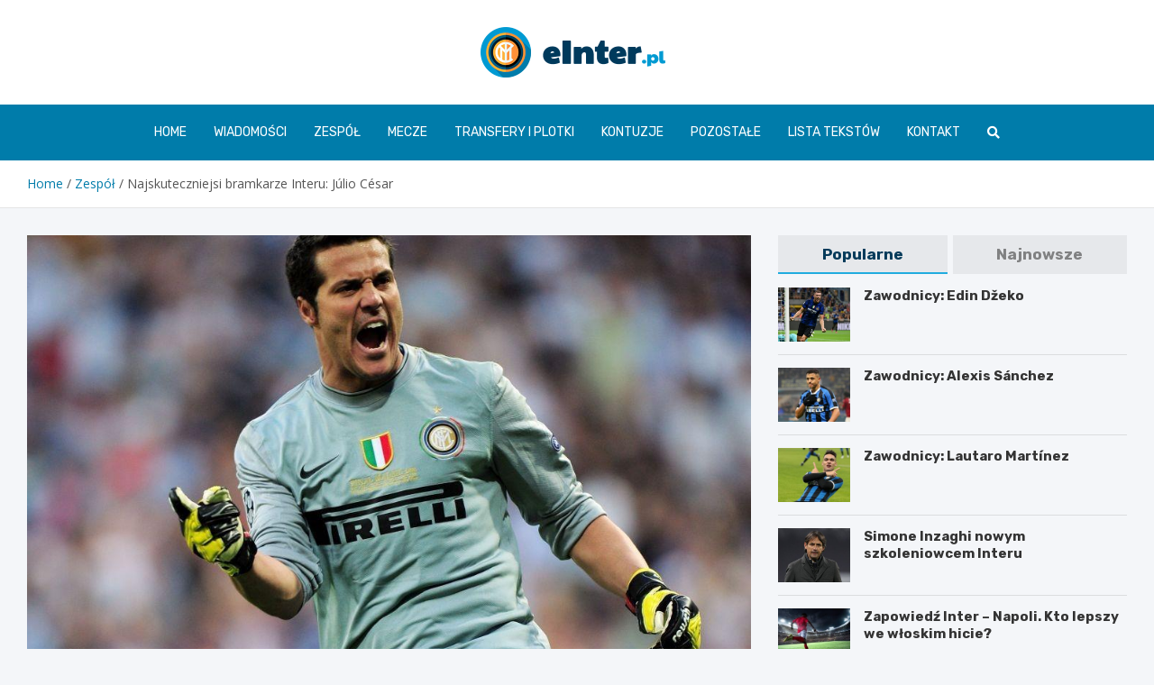

--- FILE ---
content_type: text/html; charset=UTF-8
request_url: https://www.einter.pl/najskuteczniejsi-bramkarze-interu-julio-cesar/
body_size: 14141
content:
<!doctype html>
<html lang="pl-PL">
<head>
	<meta name="google-site-verification" content="uU5RCNukltxV16cOFjd3aJOMSRTqsAd12Qg7iRtGlXM" />
	<meta charset="UTF-8">
	<meta name="viewport" content="width=device-width, initial-scale=1, shrink-to-fit=no">
	<link rel="profile" href="https://gmpg.org/xfn/11">

	<meta name='robots' content='index, follow, max-image-preview:large, max-snippet:-1, max-video-preview:-1' />

	<!-- This site is optimized with the Yoast SEO plugin v26.7 - https://yoast.com/wordpress/plugins/seo/ -->
	<title>Najskuteczniejsi bramkarze Interu: Júlio César - eInter.pl</title>
	<link rel="canonical" href="https://www.einter.pl/najskuteczniejsi-bramkarze-interu-julio-cesar/" />
	<meta property="og:locale" content="pl_PL" />
	<meta property="og:type" content="article" />
	<meta property="og:title" content="Najskuteczniejsi bramkarze Interu: Júlio César - eInter.pl" />
	<meta property="og:description" content="Podczas gry w Internie Mediolan, César dwukornie wybrany był Bramkarzem roku Serie A; a także bramkarzem Ligi Mistrzów w sezonie 2009/ 2010. W reprezentacji Brazylii zdobył złoto podczas Copa América&hellip;" />
	<meta property="og:url" content="https://www.einter.pl/najskuteczniejsi-bramkarze-interu-julio-cesar/" />
	<meta property="og:site_name" content="eInter.pl" />
	<meta property="article:published_time" content="2021-12-14T13:10:06+00:00" />
	<meta property="article:modified_time" content="2021-12-28T14:51:37+00:00" />
	<meta property="og:image" content="http://www.einter.pl/wp-content/uploads/2021/12/image-3.jpeg" />
	<meta property="og:image:width" content="1000" />
	<meta property="og:image:height" content="773" />
	<meta property="og:image:type" content="image/jpeg" />
	<meta name="author" content="Adrian Wysocki" />
	<meta name="twitter:card" content="summary_large_image" />
	<meta name="twitter:label1" content="Napisane przez" />
	<meta name="twitter:data1" content="Adrian Wysocki" />
	<meta name="twitter:label2" content="Szacowany czas czytania" />
	<meta name="twitter:data2" content="2 minuty" />
	<script type="application/ld+json" class="yoast-schema-graph">{"@context":"https://schema.org","@graph":[{"@type":"Article","@id":"https://www.einter.pl/najskuteczniejsi-bramkarze-interu-julio-cesar/#article","isPartOf":{"@id":"https://www.einter.pl/najskuteczniejsi-bramkarze-interu-julio-cesar/"},"author":{"name":"Adrian Wysocki","@id":"https://www.einter.pl/#/schema/person/d2996925b76cac7c751eafcad271e6cc"},"headline":"Najskuteczniejsi bramkarze Interu: Júlio César","datePublished":"2021-12-14T13:10:06+00:00","dateModified":"2021-12-28T14:51:37+00:00","mainEntityOfPage":{"@id":"https://www.einter.pl/najskuteczniejsi-bramkarze-interu-julio-cesar/"},"wordCount":354,"publisher":{"@id":"https://www.einter.pl/#organization"},"image":{"@id":"https://www.einter.pl/najskuteczniejsi-bramkarze-interu-julio-cesar/#primaryimage"},"thumbnailUrl":"https://www.einter.pl/wp-content/uploads/2021/12/image-3.jpeg","articleSection":["Zespół"],"inLanguage":"pl-PL"},{"@type":"WebPage","@id":"https://www.einter.pl/najskuteczniejsi-bramkarze-interu-julio-cesar/","url":"https://www.einter.pl/najskuteczniejsi-bramkarze-interu-julio-cesar/","name":"Najskuteczniejsi bramkarze Interu: Júlio César - eInter.pl","isPartOf":{"@id":"https://www.einter.pl/#website"},"primaryImageOfPage":{"@id":"https://www.einter.pl/najskuteczniejsi-bramkarze-interu-julio-cesar/#primaryimage"},"image":{"@id":"https://www.einter.pl/najskuteczniejsi-bramkarze-interu-julio-cesar/#primaryimage"},"thumbnailUrl":"https://www.einter.pl/wp-content/uploads/2021/12/image-3.jpeg","datePublished":"2021-12-14T13:10:06+00:00","dateModified":"2021-12-28T14:51:37+00:00","breadcrumb":{"@id":"https://www.einter.pl/najskuteczniejsi-bramkarze-interu-julio-cesar/#breadcrumb"},"inLanguage":"pl-PL","potentialAction":[{"@type":"ReadAction","target":["https://www.einter.pl/najskuteczniejsi-bramkarze-interu-julio-cesar/"]}]},{"@type":"ImageObject","inLanguage":"pl-PL","@id":"https://www.einter.pl/najskuteczniejsi-bramkarze-interu-julio-cesar/#primaryimage","url":"https://www.einter.pl/wp-content/uploads/2021/12/image-3.jpeg","contentUrl":"https://www.einter.pl/wp-content/uploads/2021/12/image-3.jpeg","width":1000,"height":773},{"@type":"BreadcrumbList","@id":"https://www.einter.pl/najskuteczniejsi-bramkarze-interu-julio-cesar/#breadcrumb","itemListElement":[{"@type":"ListItem","position":1,"name":"Home","item":"https://www.einter.pl/"},{"@type":"ListItem","position":2,"name":"Najskuteczniejsi bramkarze Interu: Júlio César"}]},{"@type":"WebSite","@id":"https://www.einter.pl/#website","url":"https://www.einter.pl/","name":"eInter.pl","description":"","publisher":{"@id":"https://www.einter.pl/#organization"},"potentialAction":[{"@type":"SearchAction","target":{"@type":"EntryPoint","urlTemplate":"https://www.einter.pl/?s={search_term_string}"},"query-input":{"@type":"PropertyValueSpecification","valueRequired":true,"valueName":"search_term_string"}}],"inLanguage":"pl-PL"},{"@type":"Organization","@id":"https://www.einter.pl/#organization","name":"eInter.pl","url":"https://www.einter.pl/","logo":{"@type":"ImageObject","inLanguage":"pl-PL","@id":"https://www.einter.pl/#/schema/logo/image/","url":"https://www.einter.pl/wp-content/uploads/2022/02/logo2.png","contentUrl":"https://www.einter.pl/wp-content/uploads/2022/02/logo2.png","width":410,"height":112,"caption":"eInter.pl"},"image":{"@id":"https://www.einter.pl/#/schema/logo/image/"}},{"@type":"Person","@id":"https://www.einter.pl/#/schema/person/d2996925b76cac7c751eafcad271e6cc","name":"Adrian Wysocki","image":{"@type":"ImageObject","inLanguage":"pl-PL","@id":"https://www.einter.pl/#/schema/person/image/","url":"https://secure.gravatar.com/avatar/c7b5b193ae9e48d3a06ccdeac9bddf2d9715f2605a4b041f209fe726c18fe240?s=96&d=mm&r=g","contentUrl":"https://secure.gravatar.com/avatar/c7b5b193ae9e48d3a06ccdeac9bddf2d9715f2605a4b041f209fe726c18fe240?s=96&d=mm&r=g","caption":"Adrian Wysocki"},"url":"https://www.einter.pl/author/admin/"}]}</script>
	<!-- / Yoast SEO plugin. -->


<link rel='dns-prefetch' href='//fonts.googleapis.com' />
<link rel="alternate" type="application/rss+xml" title="eInter.pl &raquo; Kanał z wpisami" href="https://www.einter.pl/feed/" />
<link rel="alternate" type="application/rss+xml" title="eInter.pl &raquo; Kanał z komentarzami" href="https://www.einter.pl/comments/feed/" />
<link rel="alternate" title="oEmbed (JSON)" type="application/json+oembed" href="https://www.einter.pl/wp-json/oembed/1.0/embed?url=https%3A%2F%2Fwww.einter.pl%2Fnajskuteczniejsi-bramkarze-interu-julio-cesar%2F" />
<link rel="alternate" title="oEmbed (XML)" type="text/xml+oembed" href="https://www.einter.pl/wp-json/oembed/1.0/embed?url=https%3A%2F%2Fwww.einter.pl%2Fnajskuteczniejsi-bramkarze-interu-julio-cesar%2F&#038;format=xml" />
<style id='wp-img-auto-sizes-contain-inline-css' type='text/css'>
img:is([sizes=auto i],[sizes^="auto," i]){contain-intrinsic-size:3000px 1500px}
/*# sourceURL=wp-img-auto-sizes-contain-inline-css */
</style>
<style id='wp-emoji-styles-inline-css' type='text/css'>

	img.wp-smiley, img.emoji {
		display: inline !important;
		border: none !important;
		box-shadow: none !important;
		height: 1em !important;
		width: 1em !important;
		margin: 0 0.07em !important;
		vertical-align: -0.1em !important;
		background: none !important;
		padding: 0 !important;
	}
/*# sourceURL=wp-emoji-styles-inline-css */
</style>
<style id='wp-block-library-inline-css' type='text/css'>
:root{--wp-block-synced-color:#7a00df;--wp-block-synced-color--rgb:122,0,223;--wp-bound-block-color:var(--wp-block-synced-color);--wp-editor-canvas-background:#ddd;--wp-admin-theme-color:#007cba;--wp-admin-theme-color--rgb:0,124,186;--wp-admin-theme-color-darker-10:#006ba1;--wp-admin-theme-color-darker-10--rgb:0,107,160.5;--wp-admin-theme-color-darker-20:#005a87;--wp-admin-theme-color-darker-20--rgb:0,90,135;--wp-admin-border-width-focus:2px}@media (min-resolution:192dpi){:root{--wp-admin-border-width-focus:1.5px}}.wp-element-button{cursor:pointer}:root .has-very-light-gray-background-color{background-color:#eee}:root .has-very-dark-gray-background-color{background-color:#313131}:root .has-very-light-gray-color{color:#eee}:root .has-very-dark-gray-color{color:#313131}:root .has-vivid-green-cyan-to-vivid-cyan-blue-gradient-background{background:linear-gradient(135deg,#00d084,#0693e3)}:root .has-purple-crush-gradient-background{background:linear-gradient(135deg,#34e2e4,#4721fb 50%,#ab1dfe)}:root .has-hazy-dawn-gradient-background{background:linear-gradient(135deg,#faaca8,#dad0ec)}:root .has-subdued-olive-gradient-background{background:linear-gradient(135deg,#fafae1,#67a671)}:root .has-atomic-cream-gradient-background{background:linear-gradient(135deg,#fdd79a,#004a59)}:root .has-nightshade-gradient-background{background:linear-gradient(135deg,#330968,#31cdcf)}:root .has-midnight-gradient-background{background:linear-gradient(135deg,#020381,#2874fc)}:root{--wp--preset--font-size--normal:16px;--wp--preset--font-size--huge:42px}.has-regular-font-size{font-size:1em}.has-larger-font-size{font-size:2.625em}.has-normal-font-size{font-size:var(--wp--preset--font-size--normal)}.has-huge-font-size{font-size:var(--wp--preset--font-size--huge)}.has-text-align-center{text-align:center}.has-text-align-left{text-align:left}.has-text-align-right{text-align:right}.has-fit-text{white-space:nowrap!important}#end-resizable-editor-section{display:none}.aligncenter{clear:both}.items-justified-left{justify-content:flex-start}.items-justified-center{justify-content:center}.items-justified-right{justify-content:flex-end}.items-justified-space-between{justify-content:space-between}.screen-reader-text{border:0;clip-path:inset(50%);height:1px;margin:-1px;overflow:hidden;padding:0;position:absolute;width:1px;word-wrap:normal!important}.screen-reader-text:focus{background-color:#ddd;clip-path:none;color:#444;display:block;font-size:1em;height:auto;left:5px;line-height:normal;padding:15px 23px 14px;text-decoration:none;top:5px;width:auto;z-index:100000}html :where(.has-border-color){border-style:solid}html :where([style*=border-top-color]){border-top-style:solid}html :where([style*=border-right-color]){border-right-style:solid}html :where([style*=border-bottom-color]){border-bottom-style:solid}html :where([style*=border-left-color]){border-left-style:solid}html :where([style*=border-width]){border-style:solid}html :where([style*=border-top-width]){border-top-style:solid}html :where([style*=border-right-width]){border-right-style:solid}html :where([style*=border-bottom-width]){border-bottom-style:solid}html :where([style*=border-left-width]){border-left-style:solid}html :where(img[class*=wp-image-]){height:auto;max-width:100%}:where(figure){margin:0 0 1em}html :where(.is-position-sticky){--wp-admin--admin-bar--position-offset:var(--wp-admin--admin-bar--height,0px)}@media screen and (max-width:600px){html :where(.is-position-sticky){--wp-admin--admin-bar--position-offset:0px}}

/*# sourceURL=wp-block-library-inline-css */
</style><style id='global-styles-inline-css' type='text/css'>
:root{--wp--preset--aspect-ratio--square: 1;--wp--preset--aspect-ratio--4-3: 4/3;--wp--preset--aspect-ratio--3-4: 3/4;--wp--preset--aspect-ratio--3-2: 3/2;--wp--preset--aspect-ratio--2-3: 2/3;--wp--preset--aspect-ratio--16-9: 16/9;--wp--preset--aspect-ratio--9-16: 9/16;--wp--preset--color--black: #000000;--wp--preset--color--cyan-bluish-gray: #abb8c3;--wp--preset--color--white: #ffffff;--wp--preset--color--pale-pink: #f78da7;--wp--preset--color--vivid-red: #cf2e2e;--wp--preset--color--luminous-vivid-orange: #ff6900;--wp--preset--color--luminous-vivid-amber: #fcb900;--wp--preset--color--light-green-cyan: #7bdcb5;--wp--preset--color--vivid-green-cyan: #00d084;--wp--preset--color--pale-cyan-blue: #8ed1fc;--wp--preset--color--vivid-cyan-blue: #0693e3;--wp--preset--color--vivid-purple: #9b51e0;--wp--preset--gradient--vivid-cyan-blue-to-vivid-purple: linear-gradient(135deg,rgb(6,147,227) 0%,rgb(155,81,224) 100%);--wp--preset--gradient--light-green-cyan-to-vivid-green-cyan: linear-gradient(135deg,rgb(122,220,180) 0%,rgb(0,208,130) 100%);--wp--preset--gradient--luminous-vivid-amber-to-luminous-vivid-orange: linear-gradient(135deg,rgb(252,185,0) 0%,rgb(255,105,0) 100%);--wp--preset--gradient--luminous-vivid-orange-to-vivid-red: linear-gradient(135deg,rgb(255,105,0) 0%,rgb(207,46,46) 100%);--wp--preset--gradient--very-light-gray-to-cyan-bluish-gray: linear-gradient(135deg,rgb(238,238,238) 0%,rgb(169,184,195) 100%);--wp--preset--gradient--cool-to-warm-spectrum: linear-gradient(135deg,rgb(74,234,220) 0%,rgb(151,120,209) 20%,rgb(207,42,186) 40%,rgb(238,44,130) 60%,rgb(251,105,98) 80%,rgb(254,248,76) 100%);--wp--preset--gradient--blush-light-purple: linear-gradient(135deg,rgb(255,206,236) 0%,rgb(152,150,240) 100%);--wp--preset--gradient--blush-bordeaux: linear-gradient(135deg,rgb(254,205,165) 0%,rgb(254,45,45) 50%,rgb(107,0,62) 100%);--wp--preset--gradient--luminous-dusk: linear-gradient(135deg,rgb(255,203,112) 0%,rgb(199,81,192) 50%,rgb(65,88,208) 100%);--wp--preset--gradient--pale-ocean: linear-gradient(135deg,rgb(255,245,203) 0%,rgb(182,227,212) 50%,rgb(51,167,181) 100%);--wp--preset--gradient--electric-grass: linear-gradient(135deg,rgb(202,248,128) 0%,rgb(113,206,126) 100%);--wp--preset--gradient--midnight: linear-gradient(135deg,rgb(2,3,129) 0%,rgb(40,116,252) 100%);--wp--preset--font-size--small: 13px;--wp--preset--font-size--medium: 20px;--wp--preset--font-size--large: 36px;--wp--preset--font-size--x-large: 42px;--wp--preset--spacing--20: 0.44rem;--wp--preset--spacing--30: 0.67rem;--wp--preset--spacing--40: 1rem;--wp--preset--spacing--50: 1.5rem;--wp--preset--spacing--60: 2.25rem;--wp--preset--spacing--70: 3.38rem;--wp--preset--spacing--80: 5.06rem;--wp--preset--shadow--natural: 6px 6px 9px rgba(0, 0, 0, 0.2);--wp--preset--shadow--deep: 12px 12px 50px rgba(0, 0, 0, 0.4);--wp--preset--shadow--sharp: 6px 6px 0px rgba(0, 0, 0, 0.2);--wp--preset--shadow--outlined: 6px 6px 0px -3px rgb(255, 255, 255), 6px 6px rgb(0, 0, 0);--wp--preset--shadow--crisp: 6px 6px 0px rgb(0, 0, 0);}:where(.is-layout-flex){gap: 0.5em;}:where(.is-layout-grid){gap: 0.5em;}body .is-layout-flex{display: flex;}.is-layout-flex{flex-wrap: wrap;align-items: center;}.is-layout-flex > :is(*, div){margin: 0;}body .is-layout-grid{display: grid;}.is-layout-grid > :is(*, div){margin: 0;}:where(.wp-block-columns.is-layout-flex){gap: 2em;}:where(.wp-block-columns.is-layout-grid){gap: 2em;}:where(.wp-block-post-template.is-layout-flex){gap: 1.25em;}:where(.wp-block-post-template.is-layout-grid){gap: 1.25em;}.has-black-color{color: var(--wp--preset--color--black) !important;}.has-cyan-bluish-gray-color{color: var(--wp--preset--color--cyan-bluish-gray) !important;}.has-white-color{color: var(--wp--preset--color--white) !important;}.has-pale-pink-color{color: var(--wp--preset--color--pale-pink) !important;}.has-vivid-red-color{color: var(--wp--preset--color--vivid-red) !important;}.has-luminous-vivid-orange-color{color: var(--wp--preset--color--luminous-vivid-orange) !important;}.has-luminous-vivid-amber-color{color: var(--wp--preset--color--luminous-vivid-amber) !important;}.has-light-green-cyan-color{color: var(--wp--preset--color--light-green-cyan) !important;}.has-vivid-green-cyan-color{color: var(--wp--preset--color--vivid-green-cyan) !important;}.has-pale-cyan-blue-color{color: var(--wp--preset--color--pale-cyan-blue) !important;}.has-vivid-cyan-blue-color{color: var(--wp--preset--color--vivid-cyan-blue) !important;}.has-vivid-purple-color{color: var(--wp--preset--color--vivid-purple) !important;}.has-black-background-color{background-color: var(--wp--preset--color--black) !important;}.has-cyan-bluish-gray-background-color{background-color: var(--wp--preset--color--cyan-bluish-gray) !important;}.has-white-background-color{background-color: var(--wp--preset--color--white) !important;}.has-pale-pink-background-color{background-color: var(--wp--preset--color--pale-pink) !important;}.has-vivid-red-background-color{background-color: var(--wp--preset--color--vivid-red) !important;}.has-luminous-vivid-orange-background-color{background-color: var(--wp--preset--color--luminous-vivid-orange) !important;}.has-luminous-vivid-amber-background-color{background-color: var(--wp--preset--color--luminous-vivid-amber) !important;}.has-light-green-cyan-background-color{background-color: var(--wp--preset--color--light-green-cyan) !important;}.has-vivid-green-cyan-background-color{background-color: var(--wp--preset--color--vivid-green-cyan) !important;}.has-pale-cyan-blue-background-color{background-color: var(--wp--preset--color--pale-cyan-blue) !important;}.has-vivid-cyan-blue-background-color{background-color: var(--wp--preset--color--vivid-cyan-blue) !important;}.has-vivid-purple-background-color{background-color: var(--wp--preset--color--vivid-purple) !important;}.has-black-border-color{border-color: var(--wp--preset--color--black) !important;}.has-cyan-bluish-gray-border-color{border-color: var(--wp--preset--color--cyan-bluish-gray) !important;}.has-white-border-color{border-color: var(--wp--preset--color--white) !important;}.has-pale-pink-border-color{border-color: var(--wp--preset--color--pale-pink) !important;}.has-vivid-red-border-color{border-color: var(--wp--preset--color--vivid-red) !important;}.has-luminous-vivid-orange-border-color{border-color: var(--wp--preset--color--luminous-vivid-orange) !important;}.has-luminous-vivid-amber-border-color{border-color: var(--wp--preset--color--luminous-vivid-amber) !important;}.has-light-green-cyan-border-color{border-color: var(--wp--preset--color--light-green-cyan) !important;}.has-vivid-green-cyan-border-color{border-color: var(--wp--preset--color--vivid-green-cyan) !important;}.has-pale-cyan-blue-border-color{border-color: var(--wp--preset--color--pale-cyan-blue) !important;}.has-vivid-cyan-blue-border-color{border-color: var(--wp--preset--color--vivid-cyan-blue) !important;}.has-vivid-purple-border-color{border-color: var(--wp--preset--color--vivid-purple) !important;}.has-vivid-cyan-blue-to-vivid-purple-gradient-background{background: var(--wp--preset--gradient--vivid-cyan-blue-to-vivid-purple) !important;}.has-light-green-cyan-to-vivid-green-cyan-gradient-background{background: var(--wp--preset--gradient--light-green-cyan-to-vivid-green-cyan) !important;}.has-luminous-vivid-amber-to-luminous-vivid-orange-gradient-background{background: var(--wp--preset--gradient--luminous-vivid-amber-to-luminous-vivid-orange) !important;}.has-luminous-vivid-orange-to-vivid-red-gradient-background{background: var(--wp--preset--gradient--luminous-vivid-orange-to-vivid-red) !important;}.has-very-light-gray-to-cyan-bluish-gray-gradient-background{background: var(--wp--preset--gradient--very-light-gray-to-cyan-bluish-gray) !important;}.has-cool-to-warm-spectrum-gradient-background{background: var(--wp--preset--gradient--cool-to-warm-spectrum) !important;}.has-blush-light-purple-gradient-background{background: var(--wp--preset--gradient--blush-light-purple) !important;}.has-blush-bordeaux-gradient-background{background: var(--wp--preset--gradient--blush-bordeaux) !important;}.has-luminous-dusk-gradient-background{background: var(--wp--preset--gradient--luminous-dusk) !important;}.has-pale-ocean-gradient-background{background: var(--wp--preset--gradient--pale-ocean) !important;}.has-electric-grass-gradient-background{background: var(--wp--preset--gradient--electric-grass) !important;}.has-midnight-gradient-background{background: var(--wp--preset--gradient--midnight) !important;}.has-small-font-size{font-size: var(--wp--preset--font-size--small) !important;}.has-medium-font-size{font-size: var(--wp--preset--font-size--medium) !important;}.has-large-font-size{font-size: var(--wp--preset--font-size--large) !important;}.has-x-large-font-size{font-size: var(--wp--preset--font-size--x-large) !important;}
/*# sourceURL=global-styles-inline-css */
</style>

<style id='classic-theme-styles-inline-css' type='text/css'>
/*! This file is auto-generated */
.wp-block-button__link{color:#fff;background-color:#32373c;border-radius:9999px;box-shadow:none;text-decoration:none;padding:calc(.667em + 2px) calc(1.333em + 2px);font-size:1.125em}.wp-block-file__button{background:#32373c;color:#fff;text-decoration:none}
/*# sourceURL=/wp-includes/css/classic-themes.min.css */
</style>
<link rel='stylesheet' id='bootstrap-style-css' href='https://www.einter.pl/wp-content/themes/meta-news-pro/assets/library/bootstrap/css/bootstrap.min.css?ver=4.0.0' type='text/css' media='all' />
<link rel='stylesheet' id='font-awesome-style-css' href='https://www.einter.pl/wp-content/themes/meta-news-pro/assets/library/font-awesome/css/all.min.css?ver=6.9' type='text/css' media='all' />
<link rel='stylesheet' id='meta-news-google-fonts-css' href='//fonts.googleapis.com/css?family=Rubik%3A300%2C300i%2C400%2C400i%2C500%2C500i%2C700%2C700i%7COpen+Sans%3A300%2C300i%2C400%2C400i%2C500%2C500i%2C700%2C700i&#038;ver=6.9' type='text/css' media='all' />
<link rel='stylesheet' id='owl-carousel-css' href='https://www.einter.pl/wp-content/themes/meta-news-pro/assets/library/owl-carousel/owl.carousel.min.css?ver=2.3.4' type='text/css' media='all' />
<link rel='stylesheet' id='meta-news-style-css' href='https://www.einter.pl/wp-content/themes/meta-news-pro/style.css?ver=6.9' type='text/css' media='all' />
<script type="text/javascript" src="https://www.einter.pl/wp-includes/js/jquery/jquery.min.js?ver=3.7.1" id="jquery-core-js"></script>
<script type="text/javascript" src="https://www.einter.pl/wp-includes/js/jquery/jquery-migrate.min.js?ver=3.4.1" id="jquery-migrate-js"></script>
<link rel="https://api.w.org/" href="https://www.einter.pl/wp-json/" /><link rel="alternate" title="JSON" type="application/json" href="https://www.einter.pl/wp-json/wp/v2/posts/3727" /><link rel="EditURI" type="application/rsd+xml" title="RSD" href="https://www.einter.pl/xmlrpc.php?rsd" />
<meta name="generator" content="WordPress 6.9" />
<link rel='shortlink' href='https://www.einter.pl/?p=3727' />

	<style type="text/css">
		/* Font Family > Content */
			body,
			input,
			textarea,
			select {
				font-family: 'Open Sans', sans-serif;
			}
		/* Font Family > All Headings/Titles */
			.h1, .h2, .h3, .h4, .h5, .h6, h1, h2, h3, h4, h5, h6 {
				font-family: 'Rubik', sans-serif;
			}
		/* Font Family > All Titles/Meta */
			.site-description,
			.info-bar,
			.main-navigation li,
			.top-stories-bar .top-stories-label .label-txt,
			.entry-meta,
			.stories-title,
			.widget-title,
			.site-footer-navbar,
			.site-info {
				font-family: 'Rubik', sans-serif;
			}
				@media (min-width: 768px) {
				}
		/* Color Scheme > links */
			::selection {
				background-color: #007caa;
				color: #fff;
			}
			::-moz-selection {
				background-color: #007caa;
				color: #fff;
			}
			a,
			a:hover,
			.entry-title a:hover,
			.entry-title a:focus,
			.entry-meta a:hover,
			.entry-meta a:focus,
			.entry-meta .tag-links a,
			.navigation.post-navigation .nav-links a:hover,
			.comment-metadata a.comment-edit-link,
			.widget ul li a:hover,
			.widget_tag_cloud a:hover,
			.widget_archive li a[aria-current="page"],
			.widget_categories .current-cat a,
			.widget_nav_menu ul li.current_page_item > a,
			.widget_nav_menu ul li.current_page_ancestor > a,
			.widget_nav_menu ul li.current-menu-item > a,
			.widget_nav_menu ul li.current-menu-ancestor > a,
			.widget_pages ul li.current_page_item > a,
			.widget_pages ul li.current_page_ancestor > a,
			.woocommerce.widget_product_categories ul.product-categories .current-cat-parent > a,
			.woocommerce.widget_product_categories ul.product-categories .current-cat > a,
			.woocommerce .star-rating,
			.woocommerce .star-rating:before,
			.woocommerce-MyAccount-navigation ul li:hover a,
			.woocommerce-MyAccount-navigation ul li.is-active a,
			.top-stories-bar .entry-title a:hover,
			.top-stories-bar .entry-title a:focus {
				color: #007caa;
			}
		/* Color Scheme > Navigation */
			.navbar {
				background-color: #007caa;
			}
			.main-navigation li ul li:hover > a,
			.main-navigation li ul li:focus > a,
			.main-navigation li ul li:focus-within > a,
			.main-navigation li ul li.current-menu-item > a,
			.main-navigation li ul li.current-menu-ancestor > a,
			.main-navigation li ul li.current_page_item > a,
			.main-navigation li ul li.current_page_ancestor > a {
				color: #007caa;
			}
			@media (max-width: 991px) {
				.main-navigation li:hover > a,
				.main-navigation li:focus > a,
				.main-navigation li:focus-within > a,
				.main-navigation li.current_page_item > a,
				.main-navigation li.current_page_ancestor > a,
				.main-navigation li.current-menu-item > a,
				.main-navigation li.current-menu-ancestor > a,
				.main-navigation li ul li:hover > a,
				.main-navigation li ul li:focus > a,
				.main-navigation li ul li:focus-within > a,
				.main-navigation li ul li.current-menu-item > a,
				.main-navigation li ul li.current-menu-ancestor > a,
				.main-navigation li ul li.current_page_item > a,
				.main-navigation li ul li.current_page_ancestor > a {
					color: #007caa;
				}
			}
		/* Color Scheme > Buttons */
			.btn-theme,
			.btn-outline-theme:hover,
			input[type="reset"],
			input[type="button"],
			input[type="submit"],
			button,
			.back-to-top a,
			.navigation.pagination .page-numbers.current,
			.navigation.pagination a.page-numbers:hover,
			.page-links .post-page-numbers.current,
			.page-links a.post-page-numbers:hover,
			.woocommerce #respond input#submit,
			.woocommerce a.button,
			.woocommerce button.button,
			.woocommerce input.button,
			.woocommerce #respond input#submit.alt,
			.woocommerce a.button.alt,
			.woocommerce button.button.alt,
			.woocommerce input.button.alt,
			.woocommerce #respond input#submit.disabled,
			.woocommerce #respond input#submit:disabled,
			.woocommerce #respond input#submit:disabled[disabled],
			.woocommerce a.button.disabled,
			.woocommerce a.button:disabled,
			.woocommerce a.button:disabled[disabled],
			.woocommerce button.button.disabled,
			.woocommerce button.button:disabled,
			.woocommerce button.button:disabled[disabled],
			.woocommerce input.button.disabled,
			.woocommerce input.button:disabled,
			.woocommerce input.button:disabled[disabled],
			.woocommerce #respond input#submit.disabled:hover,
			.woocommerce #respond input#submit:disabled:hover,
			.woocommerce #respond input#submit:disabled[disabled]:hover,
			.woocommerce a.button.disabled:hover,
			.woocommerce a.button:disabled:hover,
			.woocommerce a.button:disabled[disabled]:hover,
			.woocommerce button.button.disabled:hover,
			.woocommerce button.button:disabled:hover,
			.woocommerce button.button:disabled[disabled]:hover,
			.woocommerce input.button.disabled:hover,
			.woocommerce input.button:disabled:hover,
			.woocommerce input.button:disabled[disabled]:hover,
			.woocommerce span.onsale,
			.woocommerce .widget_price_filter .ui-slider .ui-slider-range,
			.woocommerce .widget_price_filter .ui-slider .ui-slider-handle,
			.woocommerce nav.woocommerce-pagination ul li .page-numbers:hover,
			.woocommerce nav.woocommerce-pagination ul li .page-numbers:focus,
			.woocommerce nav.woocommerce-pagination ul li .page-numbers.current,
			.wp-block-search .wp-block-search__button {
				background-color: #007caa;
			}
			.btn-outline-theme {
				border-color: #007caa;
			}
			.btn-outline-theme {
				color: #007caa;
			}
		/* Color Scheme > Elements */
			.theme-color,
			.format-quote blockquote:before,
			.hentry.sticky .entry-header:before,
			.format-audio .post-content:after,
			.format-image .post-content:after,
			.format-video .post-content:after,
			.format-audio .entry-header:after,
			.format-image .entry-header:after,
			.format-video .entry-header:after {
				color: #007caa;
			}
			.theme-bg-color,
			#search-modal.modal .search-form:after,
			.title-style-8 .widget-title span,
			.title-style-8 .stories-title span,
			.title-style-8 .meta-news-widget-recent-posts .nav-link.widget-title:hover,
			.title-style-8 .meta-news-widget-recent-posts .nav-link.widget-title:hover span,
			.title-style-8 .meta-news-widget-recent-posts .nav-link.widget-title.active,
			.title-style-8 .meta-news-widget-recent-posts .nav-link.widget-title.active span {
				background-color: #007caa;
			}
			.title-style-4 .widget-title:before,
			.title-style-4 .stories-title:before,
			.title-style-6 .widget-title,
			.title-style-6 .stories-title,
			.title-style-8 .widget-title,
			.title-style-8 .stories-title,
			.title-style-4 .meta-news-widget-recent-posts .nav-link.widget-title:hover span,
			.title-style-4 .meta-news-widget-recent-posts .nav-link.widget-title.active span,
			.title-style-6 .meta-news-widget-recent-posts .nav-link.widget-title:hover span,
			.title-style-6 .meta-news-widget-recent-posts .nav-link.widget-title.active span,
			.title-style-8 .meta-news-widget-recent-posts .nav-link.widget-title:hover,
			.title-style-8 .meta-news-widget-recent-posts .nav-link.widget-title:hover span,
			.title-style-8 .meta-news-widget-recent-posts .nav-link.widget-title.active,
			.title-style-8 .meta-news-widget-recent-posts .nav-link.widget-title.active span {
				border-color: #007caa;
			}
		/* Color Scheme > Footer Info Bar */
		.site-info {
			background-color: #007caa;
		}
		/* Elements Color > Theme Secondary Color */
			.btn-read-more,
			.btn-read-more:hover,
			.site-footer .widget-area .btn-read-more,
			.site-footer .widget-area .btn-read-more:hover {
				color: #1db4eb;
			}
			.btn-read-more .read-more-icon svg {
				fill: #1db4eb;
			}
			.stories-title:before,
			.widget-title:before,
			.title-style-7 .widget-title,
			.title-style-7 .stories-title,
			.title-style-9 .widget-title span,
			.title-style-9 .stories-title span,
			.meta-news-widget-recent-posts .nav-link:hover span,
			.meta-news-widget-recent-posts .nav-link.active span,
			.title-style-5 .meta-news-widget-recent-posts .nav-link.widget-title:hover span,
			.title-style-5 .meta-news-widget-recent-posts .nav-link.widget-title.active span,
			.title-style-7 .meta-news-widget-recent-posts .nav-link.widget-title:hover span,
			.title-style-7 .meta-news-widget-recent-posts .nav-link.widget-title.active span,
			.title-style-9 .meta-news-widget-recent-posts .nav-link.widget-title:hover span,
			.title-style-9 .meta-news-widget-recent-posts .nav-link.widget-title.active span,
			.hot-news-bar .entry-header,
			.hot-news-bar.hot-news-center .entry-title,
			.featured-banner .featured-slider .post-block .entry-header {
				border-color: #1db4eb;
			}
		/* Category Color > Mecze */
				.entry-meta.category-meta .cat-links a.cat-links-68,
				.entry-meta.category-meta .cat-links a.cat-links-68:hover,
				.site-footer .widget-area .entry-meta.category-meta .cat-links a.cat-links-68,
				.site-footer .widget-area .entry-meta.category-meta .cat-links a.cat-links-68:hover {
					color: #1db4eb;
				}
				.post-block .entry-meta.category-meta .cat-links a.cat-links-68,
				.site-footer .widget-area .post-block .entry-meta.category-meta .cat-links a.cat-links-68,
				.post-block .entry-meta.category-meta .cat-links a.cat-links-68:hover,
				.site-footer .widget-area .post-block .entry-meta.category-meta .cat-links a.cat-links-68:hover {
					background-color: #1db4eb;
					color: #fff;
				}
				.post-block .entry-meta.category-meta .cat-links a.cat-links-68:hover,
				.site-footer .widget-area .post-block .entry-meta.category-meta .cat-links a.cat-links-68:hover {
					color: rgba(255, 255, 255, 0.85);
				}
			/* Category Color > Transfery i plotki */
				.entry-meta.category-meta .cat-links a.cat-links-69,
				.entry-meta.category-meta .cat-links a.cat-links-69:hover,
				.site-footer .widget-area .entry-meta.category-meta .cat-links a.cat-links-69,
				.site-footer .widget-area .entry-meta.category-meta .cat-links a.cat-links-69:hover {
					color: #1db4eb;
				}
				.post-block .entry-meta.category-meta .cat-links a.cat-links-69,
				.site-footer .widget-area .post-block .entry-meta.category-meta .cat-links a.cat-links-69,
				.post-block .entry-meta.category-meta .cat-links a.cat-links-69:hover,
				.site-footer .widget-area .post-block .entry-meta.category-meta .cat-links a.cat-links-69:hover {
					background-color: #1db4eb;
					color: #fff;
				}
				.post-block .entry-meta.category-meta .cat-links a.cat-links-69:hover,
				.site-footer .widget-area .post-block .entry-meta.category-meta .cat-links a.cat-links-69:hover {
					color: rgba(255, 255, 255, 0.85);
				}
			/* Category Color > Wiadomości */
				.entry-meta.category-meta .cat-links a.cat-links-120,
				.entry-meta.category-meta .cat-links a.cat-links-120:hover,
				.site-footer .widget-area .entry-meta.category-meta .cat-links a.cat-links-120,
				.site-footer .widget-area .entry-meta.category-meta .cat-links a.cat-links-120:hover {
					color: #1db4eb;
				}
				.post-block .entry-meta.category-meta .cat-links a.cat-links-120,
				.site-footer .widget-area .post-block .entry-meta.category-meta .cat-links a.cat-links-120,
				.post-block .entry-meta.category-meta .cat-links a.cat-links-120:hover,
				.site-footer .widget-area .post-block .entry-meta.category-meta .cat-links a.cat-links-120:hover {
					background-color: #1db4eb;
					color: #fff;
				}
				.post-block .entry-meta.category-meta .cat-links a.cat-links-120:hover,
				.site-footer .widget-area .post-block .entry-meta.category-meta .cat-links a.cat-links-120:hover {
					color: rgba(255, 255, 255, 0.85);
				}
			/* Category Color > Zespół */
				.entry-meta.category-meta .cat-links a.cat-links-67,
				.entry-meta.category-meta .cat-links a.cat-links-67:hover,
				.site-footer .widget-area .entry-meta.category-meta .cat-links a.cat-links-67,
				.site-footer .widget-area .entry-meta.category-meta .cat-links a.cat-links-67:hover {
					color: #1db4eb;
				}
				.post-block .entry-meta.category-meta .cat-links a.cat-links-67,
				.site-footer .widget-area .post-block .entry-meta.category-meta .cat-links a.cat-links-67,
				.post-block .entry-meta.category-meta .cat-links a.cat-links-67:hover,
				.site-footer .widget-area .post-block .entry-meta.category-meta .cat-links a.cat-links-67:hover {
					background-color: #1db4eb;
					color: #fff;
				}
				.post-block .entry-meta.category-meta .cat-links a.cat-links-67:hover,
				.site-footer .widget-area .post-block .entry-meta.category-meta .cat-links a.cat-links-67:hover {
					color: rgba(255, 255, 255, 0.85);
				}
			/* Font Color > Sections/Widgets Title */
			.widget-title,
			.widget-title a,
			.widget-title span,
			.stories-title span,
			.title-style-8 .widget-title span,
			.title-style-8 .stories-title span,
			.meta-news-widget-recent-posts .nav-link:hover,
			.meta-news-widget-recent-posts .nav-link.active,
			.meta-news-widget-recent-posts .nav-link:hover span,
			.meta-news-widget-recent-posts .nav-link.active span,
			.title-style-8 .meta-news-widget-recent-posts .nav-link.widget-title:hover,
			.title-style-8 .meta-news-widget-recent-posts .nav-link.widget-title:hover span,
			.title-style-8 .meta-news-widget-recent-posts .nav-link.widget-title.active,
			.title-style-8 .meta-news-widget-recent-posts .nav-link.widget-title.active span {
				color: #003a5c;
			}
		/* Font Color > Footer Widgets Title */
			.site-footer .widget-title,
			.site-footer .widget-title a,
			.site-footer .widget-title span,
			.title-style-8.site-footer .widget-title span,
			.site-footer .meta-news-widget-recent-posts .nav-link:hover,
			.site-footer .meta-news-widget-recent-posts .nav-link.active,
			.site-footer .meta-news-widget-recent-posts .nav-link:hover span,
			.site-footer .meta-news-widget-recent-posts .nav-link.active span,
			.title-style-8.site-footer .meta-news-widget-recent-posts .nav-link.widget-title:hover,
			.title-style-8.site-footer .meta-news-widget-recent-posts .nav-link.widget-title:hover span,
			.title-style-8.site-footer .meta-news-widget-recent-posts .nav-link.widget-title.active,
			.title-style-8.site-footer .meta-news-widget-recent-posts .nav-link.widget-title.active span {
				color: #003a5c;
			}
		/* Font Color > Footer Widgets Link Hover */
			.site-footer .widget-area a,
			.site-footer .widget-area a:hover,
			.site-footer .widget-area a:focus,
			.site-footer .widget-area .entry-title a:hover,
			.site-footer .widget-area .entry-title a:focus,
			.site-footer .widget-area .entry-meta a:hover,
			.site-footer .widget-area .entry-meta a:focus,
			.site-footer .widget ul li a:hover,
			.site-footer .widget-area .widget_tag_cloud a:hover,
			.site-footer .widget_categories .current-cat a,
			.site-footer .widget_nav_menu ul li.current_page_item > a,
			.site-footer .widget_nav_menu ul li.current_page_ancestor > a,
			.site-footer .widget_nav_menu ul li.current-menu-item > a,
			.site-footer .widget_nav_menu ul li.current-menu-ancestor > a,
			.site-footer .widget_pages ul li.current_page_item > a,
			.site-footer .widget_pages ul li.current_page_ancestor > a {
				color: #003a5c;
			}
		/* Font Color > Footer Navbar Link Hover */
			.site-footer-navbar .navigation-menu ul li:hover > a,
			.site-footer-navbar .navigation-menu ul li:focus > a,
			.site-footer-navbar .navigation-menu ul li:focus-within > a,
			.site-footer-navbar .navigation-menu ul li.current_page_item > a,
			.site-footer-navbar .navigation-menu ul li.current_page_ancestor > a,
			.site-footer-navbar .navigation-menu ul li.current-menu-item > a,
			.site-footer-navbar .navigation-menu ul li.current-menu-ancestor > a {
				color: #003a5c;
			}
			</style>

		<style type="text/css">
					.site-title,
			.site-description {
				position: absolute;
				clip: rect(1px, 1px, 1px, 1px);
			}
				</style>
		<link rel="icon" href="https://www.einter.pl/wp-content/uploads/2020/11/cropped-fav-32x32.png" sizes="32x32" />
<link rel="icon" href="https://www.einter.pl/wp-content/uploads/2020/11/cropped-fav-192x192.png" sizes="192x192" />
<link rel="apple-touch-icon" href="https://www.einter.pl/wp-content/uploads/2020/11/cropped-fav-180x180.png" />
<meta name="msapplication-TileImage" content="https://www.einter.pl/wp-content/uploads/2020/11/cropped-fav-270x270.png" />
		<style type="text/css" id="wp-custom-css">
			img.custom-logo {max-width: 205px;}

.container {max-width: 1340px;}
.entry-content p a {font-weight: bold;text-decoration: underline;}
.entry-title {font-size: 32px;}
.meta-news-widget-recent-posts .nav .nav-item:nth-of-type(3) {display: none;}
@media(max-width:1100px) {
	.entry-title {font-size: 26px;}
}		</style>
		</head>

<body class="wp-singular post-template-default single single-post postid-3727 single-format-standard wp-custom-logo wp-theme-meta-news-pro theme-body">

<div id="page" class="site">
	<a class="skip-link screen-reader-text" href="#content">Skip to content</a>
	
	<header id="masthead" class="site-header">
					<div class="navbar-head navbar-head-center" >
				<div class="container">
					<div class="navbar-head-inner">
						<div class="brand-inline text-center site-branding">
							<a href="https://www.einter.pl/" class="custom-logo-link" rel="home"><img width="410" height="112" src="https://www.einter.pl/wp-content/uploads/2022/02/logo2.png" class="custom-logo" alt="eInter.pl" decoding="async" srcset="https://www.einter.pl/wp-content/uploads/2022/02/logo2.png 410w, https://www.einter.pl/wp-content/uploads/2022/02/logo2-300x82.png 300w" sizes="(max-width: 410px) 100vw, 410px" /></a>							<div class="site-title-wrap">
																	<h2 class="site-title"><a class="site-title-link" href="https://www.einter.pl/" rel="home">eInter.pl</a></h2>
															</div><!-- .site-title-wrap -->
						</div><!-- .site-branding .navbar-brand -->
											</div><!-- .navbar-head-inner -->
				</div><!-- .container -->
			</div><!-- .navbar-head -->
				<nav class="navbar navbar-center" id="sticky-navigation-bar">
									<div class="container">
															<div class="navigation-icons-wrap">
									<button class="navbar-toggler menu-toggle" type="button" data-toggle="collapse" data-target="#navbarCollapse" aria-controls="navbarCollapse" aria-expanded="false" aria-label="Toggle navigation"></button>
									<a href="#" class="search-modal-toggle" data-toggle="modal" data-target="#search-modal"><i class="fas fa-search"></i></a>
								</div><!-- .navigation-icons-wrap -->
													</div><!-- .container -->
											<div class="navbar-inner">
						<div class="container">
							<div class="navigation-wrap">
								<div class="navbar-main">
									<div class="collapse navbar-collapse" id="navbarCollapse">
										<div id="site-navigation" class="main-navigation nav-uppercase" role="navigation">
											<ul class="nav-menu navbar-nav"><li id="menu-item-3803" class="menu-item menu-item-type-post_type menu-item-object-page menu-item-home menu-item-3803"><a href="https://www.einter.pl/">Home</a></li>
<li id="menu-item-3802" class="menu-item menu-item-type-taxonomy menu-item-object-category menu-item-3802"><a href="https://www.einter.pl/category/wiadomosci/">Wiadomości</a></li>
<li id="menu-item-3569" class="menu-item menu-item-type-taxonomy menu-item-object-category current-post-ancestor current-menu-parent current-post-parent menu-item-3569"><a href="https://www.einter.pl/category/zespol/">Zespół</a></li>
<li id="menu-item-3567" class="menu-item menu-item-type-taxonomy menu-item-object-category menu-item-3567"><a href="https://www.einter.pl/category/mecze/">Mecze</a></li>
<li id="menu-item-3568" class="menu-item menu-item-type-taxonomy menu-item-object-category menu-item-3568"><a href="https://www.einter.pl/category/transfery-i-plotki/">Transfery i plotki</a></li>
<li id="menu-item-3566" class="menu-item menu-item-type-taxonomy menu-item-object-category menu-item-3566"><a href="https://www.einter.pl/category/kontuzje/">Kontuzje</a></li>
<li id="menu-item-4001" class="menu-item menu-item-type-taxonomy menu-item-object-category menu-item-4001"><a href="https://www.einter.pl/category/pozostale/">Pozostałe</a></li>
<li id="menu-item-4002" class="menu-item menu-item-type-post_type menu-item-object-page current_page_parent menu-item-4002"><a href="https://www.einter.pl/lista-tekstow/">Lista tekstów</a></li>
<li id="menu-item-3710" class="menu-item menu-item-type-post_type menu-item-object-page menu-item-3710"><a href="https://www.einter.pl/kontakt/">Kontakt</a></li>
</ul>										</div><!-- #site-navigation .main-navigation -->
									</div><!-- .navbar-collapse -->
								</div><!-- .navbar-main -->
								<div class="navbar-right">
									<div class="navbar-element-item navbar-search">
										<a href="#" class="search-modal-toggle" data-toggle="modal" data-target="#search-modal"><i class="fas fa-search"></i></a>
									</div><!-- .navbar-element-item -->
								</div><!-- .navbar-right -->
							</div><!-- .navigation-wrap -->
						</div><!-- .container -->
					</div><!-- .navbar-inner -->
							</nav><!-- .navbar -->

		
		
		
					<div id="breadcrumb">
				<div class="container">
					<div role="navigation" aria-label="Breadcrumbs" class="breadcrumb-trail breadcrumbs" itemprop="breadcrumb"><ul class="trail-items" itemscope itemtype="http://schema.org/BreadcrumbList"><meta name="numberOfItems" content="3" /><meta name="itemListOrder" content="Ascending" /><li itemprop="itemListElement" itemscope itemtype="http://schema.org/ListItem" class="trail-item trail-begin"><a href="https://www.einter.pl/" rel="home" itemprop="item"><span itemprop="name">Home</span></a><meta itemprop="position" content="1" /></li><li itemprop="itemListElement" itemscope itemtype="http://schema.org/ListItem" class="trail-item"><a href="https://www.einter.pl/category/zespol/" itemprop="item"><span itemprop="name">Zespół</span></a><meta itemprop="position" content="2" /></li><li itemprop="itemListElement" itemscope itemtype="http://schema.org/ListItem" class="trail-item trail-end"><span itemprop="name">Najskuteczniejsi bramkarze Interu: Júlio César</span><meta itemprop="position" content="3" /></li></ul></div>				</div>
			</div><!-- .breadcrumb -->
			</header><!-- #masthead -->
	<div id="content" class="site-content title-style-1">
					<div class="container">
				<div class="row justify-content-center site-content-row">
		<div id="primary" class="col-lg-8 content-area sticky-column-bottom">	<div class="column-inner">
		<main id="main" class="site-main">

				<div class="post-3727 post type-post status-publish format-standard has-post-thumbnail hentry category-zespol">

		
					<figure class="post-featured-image page-single-featured-image post-img-wrap">
						<div class="a-post-img">
							<img width="1000" height="773" src="https://www.einter.pl/wp-content/uploads/2021/12/image-3.jpeg" class="post-img wp-post-image" alt="" decoding="async" fetchpriority="high" srcset="https://www.einter.pl/wp-content/uploads/2021/12/image-3.jpeg 1000w, https://www.einter.pl/wp-content/uploads/2021/12/image-3-300x232.jpeg 300w, https://www.einter.pl/wp-content/uploads/2021/12/image-3-768x594.jpeg 768w" sizes="(max-width: 1000px) 100vw, 1000px" />						</div>
											</figure><!-- .post-featured-image .page-single-img-wrap -->

				
			
					<header class="entry-header">
									<div class="entry-meta category-meta">
						<div class="cat-links">
				<a class="cat-links-67" href="https://www.einter.pl/category/zespol/">Zespół</a>
			</div>
					</div><!-- .entry-meta -->
								<h1 class="entry-title">Najskuteczniejsi bramkarze Interu: Júlio César</h1>
										<div class="entry-meta entry-meta-icon">
							<div class="date"><a href="https://www.einter.pl/najskuteczniejsi-bramkarze-interu-julio-cesar/" title="Najskuteczniejsi bramkarze Interu: Júlio César">14.12.2021</a> </div>						</div><!-- .entry-meta -->
								</header>
		
			<div class="entry-content">
				<p>Podczas gry w Internie Mediolan, César dwukornie wybrany był Bramkarzem roku Serie A; a także bramkarzem Ligi Mistrzów w sezonie 2009/ 2010. W reprezentacji Brazylii zdobył złoto podczas Copa América 2004. Dwukrotnie sięgał z reprezentacją po Puchar Konfederacji, po raz pierwszy w 2009 oraz w 2013 roku.</p>
<h2>Bezbłędny Brazylijczyk we Włoszech</h2>
<p>Júlio César Soares Espíndola urodził się 3 września 1979 roku w Rio de Janeiro. W 1998 roku wstąpił do niezwykle popularnego brazylijskiego klubu Clube de Regatas do Flamengo, gdzie rozpoczęła się jego kariera piłkarska. Jako zawodnik CR Flamengo spędził sześć lat, podczas których rozegrał 130 meczy.</p>
<p>W 2005 roku przybył do Włoch aby rozpocząć współpracę z Interem Mediolan. W pierwszym roku został wysłany do Chievo Werona na wypożyczenie, nie zagrał tam jednak żadnego meczu. Podczas swojego debiutanckiego meczu w barwach Niebieskich nie oddał żadnej bramki. Dzięki niesamowitej grze Césara Inter Mediolan pokonał Shakhtar Donetsk 2:0. Podczas kolejnych meczy w których stawał na bramce- bardzo często udawało mu się nie przepuścić ani jednej piłki.</p>
<p>W sezonie 2006/ 2007 zagrał w 32 meczy podczas mistrzostw, które Inter zakończył z Pucharem Włoch. Niebiescy zdobędą jeszcze dwukrotnie Puchar Włoch z César na bramce, oprócz tego czterokrotnie zdobędą Superpuchar Włoch. Od sezonu 2005/ 2006 Inter aż do roku 2010 znajdował się na pierwszym miejscu Serie A; dzięki swojej skuteczności na zakończenie każdego z dwóch ostatnich sezonów Júlio César został ogłoszony Bramkarzem Roku Serii A.</p>
<h2>Bohater reprezentacji narodowej</h2>
<p>Po wygranej Copa América podczas mistrzostw w 2004, César został okrzyknięty bohaterem Brazylii. Finałowy mecz z Argentyną, nawet po dogrywce zakończył się remisem 2:2. Wynik rozstrzygany był więc serią rzutów karnych, rozgrywka zakończyła się wynikiem 2:4 dla Brazylii.</p>
<p>W 2009 roku z reprezentacją zdobył złoto Pucharu Konfederacji oraz kolejny w 2013 roku. Podczas Mistrzostw Świata 2010 grał we wszystkich meczach, docierając do półfinału. Jednak drużyna Brazylii odpadła z dalszych rozgrywek po przegranym meczu z reprezentacją Holandii 2:1.<span class="Apple-converted-space"> </span></p>
			</div><!-- .entry-content -->

			</div><!-- .post-3727 -->

	<nav class="navigation post-navigation" aria-label="Wpisy">
		<h2 class="screen-reader-text">Nawigacja wpisu</h2>
		<div class="nav-links"><div class="nav-previous"><a href="https://www.einter.pl/krolowie-strzelcow-zlatan-ibrahimovic/" rel="prev">Królowie strzelców: Zlatan Ibrahimović</a></div><div class="nav-next"><a href="https://www.einter.pl/krolowie-strzelcow-giacinto-facchetti/" rel="next">Królowie strzelców: Giacinto Facchetti</a></div></div>
	</nav>
		</main><!-- #main -->
	</div><!-- .column-inner -->
	</div><!-- #primary -->


<aside id="secondary" class="col-lg-4 widget-area sticky-column-bottom" role="complementary">
	<div class="column-inner">
		<div id="meta_news_post_tabs_widget-4" class="widget meta-news-widget-recent-posts">
			<ul class="nav" role="tablist">
				<li class="nav-item">
					<a class="nav-link widget-title active" data-toggle="tab" href="#post_tabs_popular_4" role="tab"><span>Popularne</span></a>
				</li>
				<li class="nav-item">
					<a class="nav-link widget-title" data-toggle="tab" href="#post_tabs_recent_4" role="tab"><span>Najnowsze</span></a>
				</li>
				<li class="nav-item">
					<a class="nav-link widget-title" data-toggle="tab" href="#post_tabs_commented_4" role="tab"><span>COMMENTED</span></a>
				</li>
			</ul>
			<div class="tab-content">
				<div class="tab-pane fade show active" id="post_tabs_popular_4" role="tabpanel">
					<div class="row">
														<div class="col-md-6 post-col">
									<div class="post-boxed inlined">
																					<div class="post-img-wrap">
												<a href="https://www.einter.pl/zawodnicy-edin-dzeko/" class="a-post-img">
													<img class="post-img" src="https://www.einter.pl/wp-content/uploads/2022/01/image-8-300x225.jpeg" alt="">
												</a>
											</div>
																				<div class="post-content">
																						<h3 class="entry-title"><a href="https://www.einter.pl/zawodnicy-edin-dzeko/">Zawodnicy: Edin Džeko</a></h3>																					</div>
									</div><!-- post-boxed -->
								</div><!-- col-md-6 -->
															<div class="col-md-6 post-col">
									<div class="post-boxed inlined">
																					<div class="post-img-wrap">
												<a href="https://www.einter.pl/zawodnicy-alexis-sanchez/" class="a-post-img">
													<img class="post-img" src="https://www.einter.pl/wp-content/uploads/2022/01/image-1-300x170.jpeg" alt="">
												</a>
											</div>
																				<div class="post-content">
																						<h3 class="entry-title"><a href="https://www.einter.pl/zawodnicy-alexis-sanchez/">Zawodnicy: Alexis Sánchez</a></h3>																					</div>
									</div><!-- post-boxed -->
								</div><!-- col-md-6 -->
															<div class="col-md-6 post-col">
									<div class="post-boxed inlined">
																					<div class="post-img-wrap">
												<a href="https://www.einter.pl/zawodnicy-lautaro-martinez/" class="a-post-img">
													<img class="post-img" src="https://www.einter.pl/wp-content/uploads/2022/01/image-9-300x168.jpeg" alt="">
												</a>
											</div>
																				<div class="post-content">
																						<h3 class="entry-title"><a href="https://www.einter.pl/zawodnicy-lautaro-martinez/">Zawodnicy: Lautaro Martínez</a></h3>																					</div>
									</div><!-- post-boxed -->
								</div><!-- col-md-6 -->
															<div class="col-md-6 post-col">
									<div class="post-boxed inlined">
																					<div class="post-img-wrap">
												<a href="https://www.einter.pl/simone-inzaghi-nowym-szkoleniowcem-interu/" class="a-post-img">
													<img class="post-img" src="https://www.einter.pl/wp-content/uploads/2021/05/Simone-Inzaghi-2-1536x1024-1-300x200.jpg" alt="">
												</a>
											</div>
																				<div class="post-content">
																						<h3 class="entry-title"><a href="https://www.einter.pl/simone-inzaghi-nowym-szkoleniowcem-interu/">Simone Inzaghi nowym szkoleniowcem Interu</a></h3>																					</div>
									</div><!-- post-boxed -->
								</div><!-- col-md-6 -->
															<div class="col-md-6 post-col">
									<div class="post-boxed inlined">
																					<div class="post-img-wrap">
												<a href="https://www.einter.pl/zapowiedz-inter-napoli-kto-lepszy-we-wloskim-hicie/" class="a-post-img">
													<img class="post-img" src="https://www.einter.pl/wp-content/uploads/2024/11/shutterstock_25158640331-300x169.jpg" alt="">
												</a>
											</div>
																				<div class="post-content">
																						<h3 class="entry-title"><a href="https://www.einter.pl/zapowiedz-inter-napoli-kto-lepszy-we-wloskim-hicie/">Zapowiedź Inter &#8211; Napoli. Kto lepszy we włoskim hicie?</a></h3>																					</div>
									</div><!-- post-boxed -->
								</div><!-- col-md-6 -->
															<div class="col-md-6 post-col">
									<div class="post-boxed inlined">
																					<div class="post-img-wrap">
												<a href="https://www.einter.pl/achraf-hakimi-przeniesie-sie-do-stolicy-anglii/" class="a-post-img">
													<img class="post-img" src="https://www.einter.pl/wp-content/uploads/2021/06/1002861515-1024x683-1-300x200.jpg" alt="">
												</a>
											</div>
																				<div class="post-content">
																						<h3 class="entry-title"><a href="https://www.einter.pl/achraf-hakimi-przeniesie-sie-do-stolicy-anglii/">Achraf Hakimi przeniesie się do stolicy Anglii?</a></h3>																					</div>
									</div><!-- post-boxed -->
								</div><!-- col-md-6 -->
												</div><!-- .row -->
				</div><!-- .tab-pane -->

				<div class="tab-pane fade" id="post_tabs_recent_4" role="tabpanel">
					<div class="row">
														<div class="col-md-6 post-col">
									<div class="post-boxed inlined">
																					<div class="post-img-wrap">
												<a href="https://www.einter.pl/zapowiedz-inter-napoli-kto-lepszy-we-wloskim-hicie/" class="a-post-img">
													<img class="post-img" src="https://www.einter.pl/wp-content/uploads/2024/11/shutterstock_25158640331-300x169.jpg" alt="">
												</a>
											</div>
																				<div class="post-content">
																						<h3 class="entry-title"><a href="https://www.einter.pl/zapowiedz-inter-napoli-kto-lepszy-we-wloskim-hicie/">Zapowiedź Inter &#8211; Napoli. Kto lepszy we włoskim hicie?</a></h3>																					</div>
									</div><!-- post-boxed -->
								</div><!-- col-md-6 -->
															<div class="col-md-6 post-col">
									<div class="post-boxed inlined">
																					<div class="post-img-wrap">
												<a href="https://www.einter.pl/inauguracja-sezonu-i-kara-finansowa/" class="a-post-img">
													<img class="post-img" src="https://www.einter.pl/wp-content/uploads/2022/08/image-300x200.jpeg" alt="">
												</a>
											</div>
																				<div class="post-content">
																						<h3 class="entry-title"><a href="https://www.einter.pl/inauguracja-sezonu-i-kara-finansowa/">Inauguracja sezonu i kara finansowa</a></h3>																					</div>
									</div><!-- post-boxed -->
								</div><!-- col-md-6 -->
															<div class="col-md-6 post-col">
									<div class="post-boxed inlined">
																					<div class="post-img-wrap">
												<a href="https://www.einter.pl/jakie-sa-dalsze-plany-pinamontiego/" class="a-post-img">
													<img class="post-img" src="https://www.einter.pl/wp-content/uploads/2022/07/image-7-300x201.jpeg" alt="">
												</a>
											</div>
																				<div class="post-content">
																						<h3 class="entry-title"><a href="https://www.einter.pl/jakie-sa-dalsze-plany-pinamontiego/">Jakie są dalsze plany Pinamontiego?</a></h3>																					</div>
									</div><!-- post-boxed -->
								</div><!-- col-md-6 -->
															<div class="col-md-6 post-col">
									<div class="post-boxed inlined">
																					<div class="post-img-wrap">
												<a href="https://www.einter.pl/rozmowy-w-sprawie-gleisona-bremara-w-koncu-przynosza-efekty/" class="a-post-img">
													<img class="post-img" src="https://www.einter.pl/wp-content/uploads/2022/07/image-6-300x200.jpeg" alt="">
												</a>
											</div>
																				<div class="post-content">
																						<h3 class="entry-title"><a href="https://www.einter.pl/rozmowy-w-sprawie-gleisona-bremara-w-koncu-przynosza-efekty/">Rozmowy w sprawie Gleisona Bremara w końcu przynoszą efekty</a></h3>																					</div>
									</div><!-- post-boxed -->
								</div><!-- col-md-6 -->
															<div class="col-md-6 post-col">
									<div class="post-boxed inlined">
																					<div class="post-img-wrap">
												<a href="https://www.einter.pl/milan-skriniar-na-wylocie-do-psg/" class="a-post-img">
													<img class="post-img" src="https://www.einter.pl/wp-content/uploads/2022/07/image-1-300x169.jpeg" alt="">
												</a>
											</div>
																				<div class="post-content">
																						<h3 class="entry-title"><a href="https://www.einter.pl/milan-skriniar-na-wylocie-do-psg/">Milan Škriniar na wylocie do PSG?</a></h3>																					</div>
									</div><!-- post-boxed -->
								</div><!-- col-md-6 -->
															<div class="col-md-6 post-col">
									<div class="post-boxed inlined">
																					<div class="post-img-wrap">
												<a href="https://www.einter.pl/co-z-sie-stalo-z-transferem-dybali/" class="a-post-img">
													<img class="post-img" src="https://www.einter.pl/wp-content/uploads/2022/07/image-2-300x169.jpeg" alt="">
												</a>
											</div>
																				<div class="post-content">
																						<h3 class="entry-title"><a href="https://www.einter.pl/co-z-sie-stalo-z-transferem-dybali/">Co z się stało z transferem Dybali?</a></h3>																					</div>
									</div><!-- post-boxed -->
								</div><!-- col-md-6 -->
												</div><!-- .row -->
				</div><!-- .tab-pane -->

				<div class="tab-pane fade" id="post_tabs_commented_4" role="tabpanel">
					<div class="row">
															<div class="col-md-6 post-col">
										<div class="post-boxed inlined">
																						<div class="post-img-wrap">
												<a href="https://www.einter.pl/zawodnicy-edin-dzeko/#comment-22" class="post-img" style="background-image: url('https://secure.gravatar.com/avatar/c43d125ad6cc7e53ef441b5de35b75ad807c031af01d780f3ac4463248e1d01a?s=96&#038;d=mm&#038;r=g');"></a>
											</div>
																						<div class="post-content">
																								<h3 class="entry-title">
													<a href="https://www.einter.pl/zawodnicy-edin-dzeko/#comment-22">
														Zawodnicy: Edin Džeko													</a>
												</h3><!-- .entry-title -->
																							</div>
										</div><!-- post-boxed -->
									</div><!-- col-md-6 -->
																	<div class="col-md-6 post-col">
										<div class="post-boxed inlined">
																						<div class="post-img-wrap">
												<a href="https://www.einter.pl/zawodnicy-lautaro-martinez/#comment-21" class="post-img" style="background-image: url('https://secure.gravatar.com/avatar/c43d125ad6cc7e53ef441b5de35b75ad807c031af01d780f3ac4463248e1d01a?s=96&#038;d=mm&#038;r=g');"></a>
											</div>
																						<div class="post-content">
																								<h3 class="entry-title">
													<a href="https://www.einter.pl/zawodnicy-lautaro-martinez/#comment-21">
														Zawodnicy: Lautaro Martínez													</a>
												</h3><!-- .entry-title -->
																							</div>
										</div><!-- post-boxed -->
									</div><!-- col-md-6 -->
																	<div class="col-md-6 post-col">
										<div class="post-boxed inlined">
																						<div class="post-img-wrap">
												<a href="https://www.einter.pl/zawodnicy-alexis-sanchez/#comment-20" class="post-img" style="background-image: url('https://secure.gravatar.com/avatar/c43d125ad6cc7e53ef441b5de35b75ad807c031af01d780f3ac4463248e1d01a?s=96&#038;d=mm&#038;r=g');"></a>
											</div>
																						<div class="post-content">
																								<h3 class="entry-title">
													<a href="https://www.einter.pl/zawodnicy-alexis-sanchez/#comment-20">
														Zawodnicy: Alexis Sánchez													</a>
												</h3><!-- .entry-title -->
																							</div>
										</div><!-- post-boxed -->
									</div><!-- col-md-6 -->
													</div><!-- .row -->
				</div><!-- .tab-pane -->
			</div><!-- .tab-content -->
			</div><!-- .meta-news-widget-recent-posts --><div id="meta_news_card_block_posts-4" class="widget meta-news-widget-card-block-posts">						<div class="row column-2">
									<div class="post-col">
						<div class="post-item post-block">
															<div class="post-img-wrap">
																			<a href="https://www.einter.pl/zapowiedz-inter-napoli-kto-lepszy-we-wloskim-hicie/" class="a-post-img">
											<img class="post-img" src="https://www.einter.pl/wp-content/uploads/2024/11/shutterstock_25158640331.jpg" alt="">
										</a>
																	</div><!-- .post-img-wrap -->
								<div class="entry-header">
																		<h3 class="entry-title"><a href="https://www.einter.pl/zapowiedz-inter-napoli-kto-lepszy-we-wloskim-hicie/">Zapowiedź Inter &#8211; Napoli. Kto lepszy we włoskim hicie?</a></h3>																	</div><!-- .entry-header -->
													</div><!-- .post-item -->
					</div>
									<div class="post-col">
						<div class="post-item post-block">
															<div class="post-img-wrap">
																			<a href="https://www.einter.pl/inauguracja-sezonu-i-kara-finansowa/" class="a-post-img">
											<img class="post-img" src="https://www.einter.pl/wp-content/uploads/2022/08/image.jpeg" alt="">
										</a>
																	</div><!-- .post-img-wrap -->
								<div class="entry-header">
																		<h3 class="entry-title"><a href="https://www.einter.pl/inauguracja-sezonu-i-kara-finansowa/">Inauguracja sezonu i kara finansowa</a></h3>																	</div><!-- .entry-header -->
													</div><!-- .post-item -->
					</div>
							</div>
						</div><!-- .widget_featured_post -->	</div><!-- .column-inner -->
</aside><!-- #secondary -->
								</div><!-- row -->
			</div><!-- .container -->
			</div><!-- #content .site-content-->
			<footer id="colophon" class="site-footer title-style-1" role="contentinfo">
			
			
			
							<div class="site-info site-info-center">
					<div class="container">
						<div class="row site-info-row">
															<div class="site-info-main col-lg">
									<div class="copyright">
																			<div class="theme-link">
											Copyright &copy; 2026 <a href="https://www.einter.pl/" title="eInter.pl" >eInter.pl</a></div>									</div><!-- .copyright -->
								</div><!-- .site-info-main -->
													</div><!-- .row -->
					</div><!-- .container -->
				</div><!-- .site-info -->
					</footer><!-- #colophon -->
		<div class="back-to-top"><a title="Go to Top" href="#masthead"></a></div>
</div><!-- #page -->
<div class="modal fade" id="search-modal" tabindex="-1" aria-labelledby="searchModalLabel" aria-hidden="true">
	<button type="button" class="close" data-dismiss="modal" aria-label="Close">
    <span aria-hidden="true">
      <svg x="0px" y="0px" viewBox="0 0 512.001 512.001" style="enable-background:new 0 0 512.001 512.001;">
        <path d="M284.286,256.002L506.143,34.144c7.811-7.811,7.811-20.475,0-28.285c-7.811-7.81-20.475-7.811-28.285,0L256,227.717 L34.143,5.859c-7.811-7.811-20.475-7.811-28.285,0c-7.81,7.811-7.811,20.475,0,28.285l221.857,221.857L5.858,477.859 c-7.811,7.811-7.811,20.475,0,28.285c3.905,3.905,9.024,5.857,14.143,5.857c5.119,0,10.237-1.952,14.143-5.857L256,284.287 l221.857,221.857c3.905,3.905,9.024,5.857,14.143,5.857s10.237-1.952,14.143-5.857c7.811-7.811,7.811-20.475,0-28.285 L284.286,256.002z"/>
      </svg>
    </span>
	</button>
	<div class="modal-dialog">
		<div class="modal-content">
			<div class="modal-body">
				<form action="https://www.einter.pl/" method="get" class="search-form">
	<label class="assistive-text"> Szukaj </label>
	<div class="input-group">
		<input type="search" value="" placeholder="Szukaj" class="form-control s" name="s">
		<div class="input-group-prepend">
			<button class="btn btn-theme">Szukaj</button>
		</div>
	</div>
</form><!-- .search-form -->
			</div><!-- .modal-body -->
		</div><!-- .modal-content -->
	</div><!-- .modal-dialog -->
</div><!-- .modal .fade #search-modal -->

<script type="speculationrules">
{"prefetch":[{"source":"document","where":{"and":[{"href_matches":"/*"},{"not":{"href_matches":["/wp-*.php","/wp-admin/*","/wp-content/uploads/*","/wp-content/*","/wp-content/plugins/*","/wp-content/themes/meta-news-pro/*","/*\\?(.+)"]}},{"not":{"selector_matches":"a[rel~=\"nofollow\"]"}},{"not":{"selector_matches":".no-prefetch, .no-prefetch a"}}]},"eagerness":"conservative"}]}
</script>
<script type="text/javascript" src="https://www.einter.pl/wp-content/themes/meta-news-pro/assets/library/bootstrap/js/popper.min.js?ver=1.12.9" id="popper-script-js"></script>
<script type="text/javascript" src="https://www.einter.pl/wp-content/themes/meta-news-pro/assets/library/bootstrap/js/bootstrap.min.js?ver=4.0.0" id="bootstrap-script-js"></script>
<script type="text/javascript" src="https://www.einter.pl/wp-content/themes/meta-news-pro/assets/library/owl-carousel/owl.carousel.min.js?ver=2.3.4" id="owl-carousel-js"></script>
<script type="text/javascript" src="https://www.einter.pl/wp-content/themes/meta-news-pro/assets/library/owl-carousel/owl.carousel-settings.js?ver=6.9" id="meta-news-owl-carousel-js"></script>
<script type="text/javascript" src="https://www.einter.pl/wp-content/themes/meta-news-pro/assets/library/matchHeight/jquery.matchHeight-min.js?ver=0.7.2" id="jquery-match-height-js"></script>
<script type="text/javascript" src="https://www.einter.pl/wp-content/themes/meta-news-pro/assets/library/matchHeight/jquery.matchHeight-settings.js?ver=6.9" id="meta-news-match-height-js"></script>
<script type="text/javascript" src="https://www.einter.pl/wp-content/themes/meta-news-pro/assets/js/skip-link-focus-fix.js?ver=20151215" id="meta-news-skip-link-focus-fix-js"></script>
<script type="text/javascript" src="https://www.einter.pl/wp-content/themes/meta-news-pro/assets/library/sticky/jquery.sticky.js?ver=1.0.4" id="jquery-sticky-js"></script>
<script type="text/javascript" src="https://www.einter.pl/wp-content/themes/meta-news-pro/assets/library/sticky/jquery.sticky-settings.js?ver=6.9" id="meta-news-jquery-sticky-js"></script>
<script type="text/javascript" src="https://www.einter.pl/wp-content/themes/meta-news-pro/assets/js/scripts.js?ver=6.9" id="meta-news-scripts-js"></script>
<script id="wp-emoji-settings" type="application/json">
{"baseUrl":"https://s.w.org/images/core/emoji/17.0.2/72x72/","ext":".png","svgUrl":"https://s.w.org/images/core/emoji/17.0.2/svg/","svgExt":".svg","source":{"concatemoji":"https://www.einter.pl/wp-includes/js/wp-emoji-release.min.js?ver=6.9"}}
</script>
<script type="module">
/* <![CDATA[ */
/*! This file is auto-generated */
const a=JSON.parse(document.getElementById("wp-emoji-settings").textContent),o=(window._wpemojiSettings=a,"wpEmojiSettingsSupports"),s=["flag","emoji"];function i(e){try{var t={supportTests:e,timestamp:(new Date).valueOf()};sessionStorage.setItem(o,JSON.stringify(t))}catch(e){}}function c(e,t,n){e.clearRect(0,0,e.canvas.width,e.canvas.height),e.fillText(t,0,0);t=new Uint32Array(e.getImageData(0,0,e.canvas.width,e.canvas.height).data);e.clearRect(0,0,e.canvas.width,e.canvas.height),e.fillText(n,0,0);const a=new Uint32Array(e.getImageData(0,0,e.canvas.width,e.canvas.height).data);return t.every((e,t)=>e===a[t])}function p(e,t){e.clearRect(0,0,e.canvas.width,e.canvas.height),e.fillText(t,0,0);var n=e.getImageData(16,16,1,1);for(let e=0;e<n.data.length;e++)if(0!==n.data[e])return!1;return!0}function u(e,t,n,a){switch(t){case"flag":return n(e,"\ud83c\udff3\ufe0f\u200d\u26a7\ufe0f","\ud83c\udff3\ufe0f\u200b\u26a7\ufe0f")?!1:!n(e,"\ud83c\udde8\ud83c\uddf6","\ud83c\udde8\u200b\ud83c\uddf6")&&!n(e,"\ud83c\udff4\udb40\udc67\udb40\udc62\udb40\udc65\udb40\udc6e\udb40\udc67\udb40\udc7f","\ud83c\udff4\u200b\udb40\udc67\u200b\udb40\udc62\u200b\udb40\udc65\u200b\udb40\udc6e\u200b\udb40\udc67\u200b\udb40\udc7f");case"emoji":return!a(e,"\ud83e\u1fac8")}return!1}function f(e,t,n,a){let r;const o=(r="undefined"!=typeof WorkerGlobalScope&&self instanceof WorkerGlobalScope?new OffscreenCanvas(300,150):document.createElement("canvas")).getContext("2d",{willReadFrequently:!0}),s=(o.textBaseline="top",o.font="600 32px Arial",{});return e.forEach(e=>{s[e]=t(o,e,n,a)}),s}function r(e){var t=document.createElement("script");t.src=e,t.defer=!0,document.head.appendChild(t)}a.supports={everything:!0,everythingExceptFlag:!0},new Promise(t=>{let n=function(){try{var e=JSON.parse(sessionStorage.getItem(o));if("object"==typeof e&&"number"==typeof e.timestamp&&(new Date).valueOf()<e.timestamp+604800&&"object"==typeof e.supportTests)return e.supportTests}catch(e){}return null}();if(!n){if("undefined"!=typeof Worker&&"undefined"!=typeof OffscreenCanvas&&"undefined"!=typeof URL&&URL.createObjectURL&&"undefined"!=typeof Blob)try{var e="postMessage("+f.toString()+"("+[JSON.stringify(s),u.toString(),c.toString(),p.toString()].join(",")+"));",a=new Blob([e],{type:"text/javascript"});const r=new Worker(URL.createObjectURL(a),{name:"wpTestEmojiSupports"});return void(r.onmessage=e=>{i(n=e.data),r.terminate(),t(n)})}catch(e){}i(n=f(s,u,c,p))}t(n)}).then(e=>{for(const n in e)a.supports[n]=e[n],a.supports.everything=a.supports.everything&&a.supports[n],"flag"!==n&&(a.supports.everythingExceptFlag=a.supports.everythingExceptFlag&&a.supports[n]);var t;a.supports.everythingExceptFlag=a.supports.everythingExceptFlag&&!a.supports.flag,a.supports.everything||((t=a.source||{}).concatemoji?r(t.concatemoji):t.wpemoji&&t.twemoji&&(r(t.twemoji),r(t.wpemoji)))});
//# sourceURL=https://www.einter.pl/wp-includes/js/wp-emoji-loader.min.js
/* ]]> */
</script>

</body>
</html>
